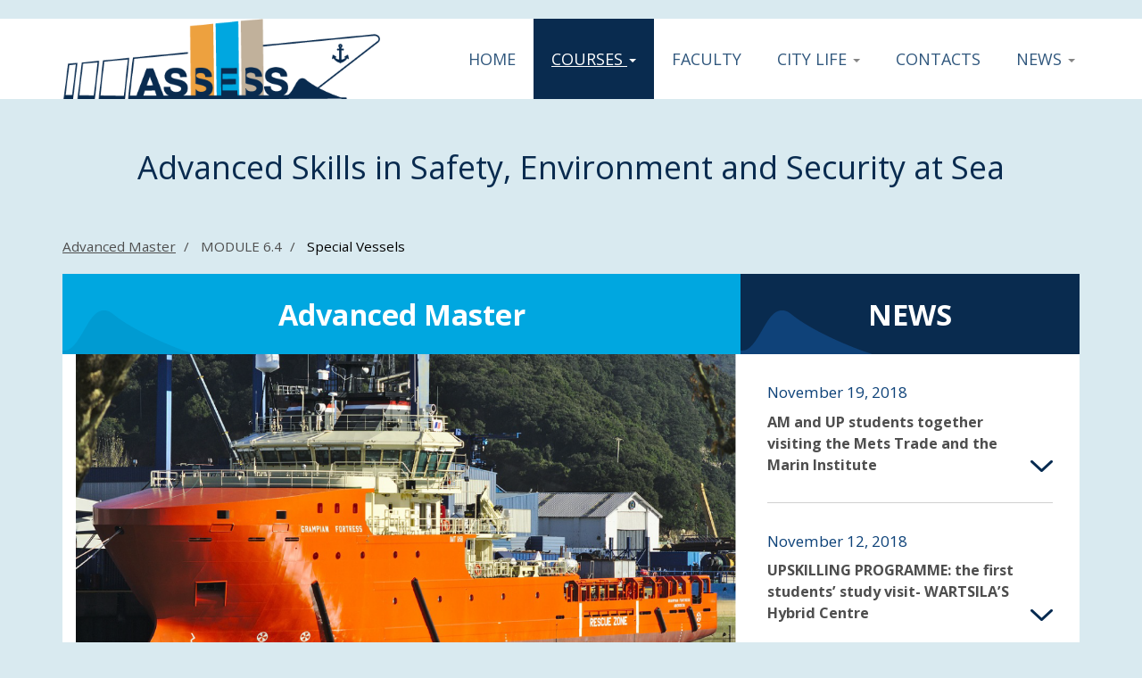

--- FILE ---
content_type: text/html; charset=UTF-8
request_url: http://assess.dia.units.it/lecture/special-vessels/
body_size: 9030
content:
<!DOCTYPE html>
<html lang="en">

<head>
	<meta charset="utf-8">
	<meta name="viewport" content="width=device-width, initial-scale=1, maximum-scale=1, user-scalable=no">
	<title>Special Vessels | Progetto Assess</title>
	<!-- styles -->
	<link rel="stylesheet" href="https://ajax.googleapis.com/ajax/libs/jqueryui/1.12.1/themes/smoothness/jquery-ui.css">
	<link href="http://assess.dia.units.it/wp-content/themes/assess2017/css/bootstrap.min.css" rel="stylesheet">
	<link href="http://assess.dia.units.it/wp-content/themes/assess2017/css/colorbox.css" rel="stylesheet">
	<link href="http://assess.dia.units.it/wp-content/themes/assess2017/style.css" rel="stylesheet">
	
	<!--[if lt IE 9]>
      <script src="https://oss.maxcdn.com/html5shiv/3.7.2/html5shiv.min.js"></script>
      <script src="https://oss.maxcdn.com/respond/1.4.2/respond.min.js"></script>
    <![endif]-->

	<!-- scripts -->
	<script src="https://ajax.googleapis.com/ajax/libs/jquery/2.2.4/jquery.min.js"></script>
	<script src="https://ajax.googleapis.com/ajax/libs/jqueryui/1.12.1/jquery-ui.min.js"></script>
	<script src="http://assess.dia.units.it/wp-content/themes/assess2017/js/bootstrap.min.js"></script>
	<script src="http://assess.dia.units.it/wp-content/themes/assess2017/js/jquery.colorbox-min.js"></script>
	<script src="http://assess.dia.units.it/wp-content/themes/assess2017/js/keypress.js"></script>
	<script src="http://assess.dia.units.it/wp-content/themes/assess2017/js/script.js"></script>
	
	<!-- fonts -->
	<link href="https://fonts.googleapis.com/css?family=Open+Sans:400,700" rel="stylesheet">
	<meta name='robots' content='max-image-preview:large' />
	<style>img:is([sizes="auto" i], [sizes^="auto," i]) { contain-intrinsic-size: 3000px 1500px }</style>
	<link rel='dns-prefetch' href='//maps.googleapis.com' />
		<!-- This site uses the Google Analytics by ExactMetrics plugin v8.10.2 - Using Analytics tracking - https://www.exactmetrics.com/ -->
		<!-- Note: ExactMetrics is not currently configured on this site. The site owner needs to authenticate with Google Analytics in the ExactMetrics settings panel. -->
					<!-- No tracking code set -->
				<!-- / Google Analytics by ExactMetrics -->
		<script type="text/javascript">
/* <![CDATA[ */
window._wpemojiSettings = {"baseUrl":"https:\/\/s.w.org\/images\/core\/emoji\/16.0.1\/72x72\/","ext":".png","svgUrl":"https:\/\/s.w.org\/images\/core\/emoji\/16.0.1\/svg\/","svgExt":".svg","source":{"concatemoji":"http:\/\/assess.dia.units.it\/wp-includes\/js\/wp-emoji-release.min.js?ver=6.8.3"}};
/*! This file is auto-generated */
!function(s,n){var o,i,e;function c(e){try{var t={supportTests:e,timestamp:(new Date).valueOf()};sessionStorage.setItem(o,JSON.stringify(t))}catch(e){}}function p(e,t,n){e.clearRect(0,0,e.canvas.width,e.canvas.height),e.fillText(t,0,0);var t=new Uint32Array(e.getImageData(0,0,e.canvas.width,e.canvas.height).data),a=(e.clearRect(0,0,e.canvas.width,e.canvas.height),e.fillText(n,0,0),new Uint32Array(e.getImageData(0,0,e.canvas.width,e.canvas.height).data));return t.every(function(e,t){return e===a[t]})}function u(e,t){e.clearRect(0,0,e.canvas.width,e.canvas.height),e.fillText(t,0,0);for(var n=e.getImageData(16,16,1,1),a=0;a<n.data.length;a++)if(0!==n.data[a])return!1;return!0}function f(e,t,n,a){switch(t){case"flag":return n(e,"\ud83c\udff3\ufe0f\u200d\u26a7\ufe0f","\ud83c\udff3\ufe0f\u200b\u26a7\ufe0f")?!1:!n(e,"\ud83c\udde8\ud83c\uddf6","\ud83c\udde8\u200b\ud83c\uddf6")&&!n(e,"\ud83c\udff4\udb40\udc67\udb40\udc62\udb40\udc65\udb40\udc6e\udb40\udc67\udb40\udc7f","\ud83c\udff4\u200b\udb40\udc67\u200b\udb40\udc62\u200b\udb40\udc65\u200b\udb40\udc6e\u200b\udb40\udc67\u200b\udb40\udc7f");case"emoji":return!a(e,"\ud83e\udedf")}return!1}function g(e,t,n,a){var r="undefined"!=typeof WorkerGlobalScope&&self instanceof WorkerGlobalScope?new OffscreenCanvas(300,150):s.createElement("canvas"),o=r.getContext("2d",{willReadFrequently:!0}),i=(o.textBaseline="top",o.font="600 32px Arial",{});return e.forEach(function(e){i[e]=t(o,e,n,a)}),i}function t(e){var t=s.createElement("script");t.src=e,t.defer=!0,s.head.appendChild(t)}"undefined"!=typeof Promise&&(o="wpEmojiSettingsSupports",i=["flag","emoji"],n.supports={everything:!0,everythingExceptFlag:!0},e=new Promise(function(e){s.addEventListener("DOMContentLoaded",e,{once:!0})}),new Promise(function(t){var n=function(){try{var e=JSON.parse(sessionStorage.getItem(o));if("object"==typeof e&&"number"==typeof e.timestamp&&(new Date).valueOf()<e.timestamp+604800&&"object"==typeof e.supportTests)return e.supportTests}catch(e){}return null}();if(!n){if("undefined"!=typeof Worker&&"undefined"!=typeof OffscreenCanvas&&"undefined"!=typeof URL&&URL.createObjectURL&&"undefined"!=typeof Blob)try{var e="postMessage("+g.toString()+"("+[JSON.stringify(i),f.toString(),p.toString(),u.toString()].join(",")+"));",a=new Blob([e],{type:"text/javascript"}),r=new Worker(URL.createObjectURL(a),{name:"wpTestEmojiSupports"});return void(r.onmessage=function(e){c(n=e.data),r.terminate(),t(n)})}catch(e){}c(n=g(i,f,p,u))}t(n)}).then(function(e){for(var t in e)n.supports[t]=e[t],n.supports.everything=n.supports.everything&&n.supports[t],"flag"!==t&&(n.supports.everythingExceptFlag=n.supports.everythingExceptFlag&&n.supports[t]);n.supports.everythingExceptFlag=n.supports.everythingExceptFlag&&!n.supports.flag,n.DOMReady=!1,n.readyCallback=function(){n.DOMReady=!0}}).then(function(){return e}).then(function(){var e;n.supports.everything||(n.readyCallback(),(e=n.source||{}).concatemoji?t(e.concatemoji):e.wpemoji&&e.twemoji&&(t(e.twemoji),t(e.wpemoji)))}))}((window,document),window._wpemojiSettings);
/* ]]> */
</script>
<style id='wp-emoji-styles-inline-css' type='text/css'>

	img.wp-smiley, img.emoji {
		display: inline !important;
		border: none !important;
		box-shadow: none !important;
		height: 1em !important;
		width: 1em !important;
		margin: 0 0.07em !important;
		vertical-align: -0.1em !important;
		background: none !important;
		padding: 0 !important;
	}
</style>
<link rel='stylesheet' id='wp-block-library-css' href='http://assess.dia.units.it/wp-includes/css/dist/block-library/style.min.css?ver=6.8.3' type='text/css' media='all' />
<style id='classic-theme-styles-inline-css' type='text/css'>
/*! This file is auto-generated */
.wp-block-button__link{color:#fff;background-color:#32373c;border-radius:9999px;box-shadow:none;text-decoration:none;padding:calc(.667em + 2px) calc(1.333em + 2px);font-size:1.125em}.wp-block-file__button{background:#32373c;color:#fff;text-decoration:none}
</style>
<style id='global-styles-inline-css' type='text/css'>
:root{--wp--preset--aspect-ratio--square: 1;--wp--preset--aspect-ratio--4-3: 4/3;--wp--preset--aspect-ratio--3-4: 3/4;--wp--preset--aspect-ratio--3-2: 3/2;--wp--preset--aspect-ratio--2-3: 2/3;--wp--preset--aspect-ratio--16-9: 16/9;--wp--preset--aspect-ratio--9-16: 9/16;--wp--preset--color--black: #000000;--wp--preset--color--cyan-bluish-gray: #abb8c3;--wp--preset--color--white: #ffffff;--wp--preset--color--pale-pink: #f78da7;--wp--preset--color--vivid-red: #cf2e2e;--wp--preset--color--luminous-vivid-orange: #ff6900;--wp--preset--color--luminous-vivid-amber: #fcb900;--wp--preset--color--light-green-cyan: #7bdcb5;--wp--preset--color--vivid-green-cyan: #00d084;--wp--preset--color--pale-cyan-blue: #8ed1fc;--wp--preset--color--vivid-cyan-blue: #0693e3;--wp--preset--color--vivid-purple: #9b51e0;--wp--preset--gradient--vivid-cyan-blue-to-vivid-purple: linear-gradient(135deg,rgba(6,147,227,1) 0%,rgb(155,81,224) 100%);--wp--preset--gradient--light-green-cyan-to-vivid-green-cyan: linear-gradient(135deg,rgb(122,220,180) 0%,rgb(0,208,130) 100%);--wp--preset--gradient--luminous-vivid-amber-to-luminous-vivid-orange: linear-gradient(135deg,rgba(252,185,0,1) 0%,rgba(255,105,0,1) 100%);--wp--preset--gradient--luminous-vivid-orange-to-vivid-red: linear-gradient(135deg,rgba(255,105,0,1) 0%,rgb(207,46,46) 100%);--wp--preset--gradient--very-light-gray-to-cyan-bluish-gray: linear-gradient(135deg,rgb(238,238,238) 0%,rgb(169,184,195) 100%);--wp--preset--gradient--cool-to-warm-spectrum: linear-gradient(135deg,rgb(74,234,220) 0%,rgb(151,120,209) 20%,rgb(207,42,186) 40%,rgb(238,44,130) 60%,rgb(251,105,98) 80%,rgb(254,248,76) 100%);--wp--preset--gradient--blush-light-purple: linear-gradient(135deg,rgb(255,206,236) 0%,rgb(152,150,240) 100%);--wp--preset--gradient--blush-bordeaux: linear-gradient(135deg,rgb(254,205,165) 0%,rgb(254,45,45) 50%,rgb(107,0,62) 100%);--wp--preset--gradient--luminous-dusk: linear-gradient(135deg,rgb(255,203,112) 0%,rgb(199,81,192) 50%,rgb(65,88,208) 100%);--wp--preset--gradient--pale-ocean: linear-gradient(135deg,rgb(255,245,203) 0%,rgb(182,227,212) 50%,rgb(51,167,181) 100%);--wp--preset--gradient--electric-grass: linear-gradient(135deg,rgb(202,248,128) 0%,rgb(113,206,126) 100%);--wp--preset--gradient--midnight: linear-gradient(135deg,rgb(2,3,129) 0%,rgb(40,116,252) 100%);--wp--preset--font-size--small: 13px;--wp--preset--font-size--medium: 20px;--wp--preset--font-size--large: 36px;--wp--preset--font-size--x-large: 42px;--wp--preset--spacing--20: 0.44rem;--wp--preset--spacing--30: 0.67rem;--wp--preset--spacing--40: 1rem;--wp--preset--spacing--50: 1.5rem;--wp--preset--spacing--60: 2.25rem;--wp--preset--spacing--70: 3.38rem;--wp--preset--spacing--80: 5.06rem;--wp--preset--shadow--natural: 6px 6px 9px rgba(0, 0, 0, 0.2);--wp--preset--shadow--deep: 12px 12px 50px rgba(0, 0, 0, 0.4);--wp--preset--shadow--sharp: 6px 6px 0px rgba(0, 0, 0, 0.2);--wp--preset--shadow--outlined: 6px 6px 0px -3px rgba(255, 255, 255, 1), 6px 6px rgba(0, 0, 0, 1);--wp--preset--shadow--crisp: 6px 6px 0px rgba(0, 0, 0, 1);}:where(.is-layout-flex){gap: 0.5em;}:where(.is-layout-grid){gap: 0.5em;}body .is-layout-flex{display: flex;}.is-layout-flex{flex-wrap: wrap;align-items: center;}.is-layout-flex > :is(*, div){margin: 0;}body .is-layout-grid{display: grid;}.is-layout-grid > :is(*, div){margin: 0;}:where(.wp-block-columns.is-layout-flex){gap: 2em;}:where(.wp-block-columns.is-layout-grid){gap: 2em;}:where(.wp-block-post-template.is-layout-flex){gap: 1.25em;}:where(.wp-block-post-template.is-layout-grid){gap: 1.25em;}.has-black-color{color: var(--wp--preset--color--black) !important;}.has-cyan-bluish-gray-color{color: var(--wp--preset--color--cyan-bluish-gray) !important;}.has-white-color{color: var(--wp--preset--color--white) !important;}.has-pale-pink-color{color: var(--wp--preset--color--pale-pink) !important;}.has-vivid-red-color{color: var(--wp--preset--color--vivid-red) !important;}.has-luminous-vivid-orange-color{color: var(--wp--preset--color--luminous-vivid-orange) !important;}.has-luminous-vivid-amber-color{color: var(--wp--preset--color--luminous-vivid-amber) !important;}.has-light-green-cyan-color{color: var(--wp--preset--color--light-green-cyan) !important;}.has-vivid-green-cyan-color{color: var(--wp--preset--color--vivid-green-cyan) !important;}.has-pale-cyan-blue-color{color: var(--wp--preset--color--pale-cyan-blue) !important;}.has-vivid-cyan-blue-color{color: var(--wp--preset--color--vivid-cyan-blue) !important;}.has-vivid-purple-color{color: var(--wp--preset--color--vivid-purple) !important;}.has-black-background-color{background-color: var(--wp--preset--color--black) !important;}.has-cyan-bluish-gray-background-color{background-color: var(--wp--preset--color--cyan-bluish-gray) !important;}.has-white-background-color{background-color: var(--wp--preset--color--white) !important;}.has-pale-pink-background-color{background-color: var(--wp--preset--color--pale-pink) !important;}.has-vivid-red-background-color{background-color: var(--wp--preset--color--vivid-red) !important;}.has-luminous-vivid-orange-background-color{background-color: var(--wp--preset--color--luminous-vivid-orange) !important;}.has-luminous-vivid-amber-background-color{background-color: var(--wp--preset--color--luminous-vivid-amber) !important;}.has-light-green-cyan-background-color{background-color: var(--wp--preset--color--light-green-cyan) !important;}.has-vivid-green-cyan-background-color{background-color: var(--wp--preset--color--vivid-green-cyan) !important;}.has-pale-cyan-blue-background-color{background-color: var(--wp--preset--color--pale-cyan-blue) !important;}.has-vivid-cyan-blue-background-color{background-color: var(--wp--preset--color--vivid-cyan-blue) !important;}.has-vivid-purple-background-color{background-color: var(--wp--preset--color--vivid-purple) !important;}.has-black-border-color{border-color: var(--wp--preset--color--black) !important;}.has-cyan-bluish-gray-border-color{border-color: var(--wp--preset--color--cyan-bluish-gray) !important;}.has-white-border-color{border-color: var(--wp--preset--color--white) !important;}.has-pale-pink-border-color{border-color: var(--wp--preset--color--pale-pink) !important;}.has-vivid-red-border-color{border-color: var(--wp--preset--color--vivid-red) !important;}.has-luminous-vivid-orange-border-color{border-color: var(--wp--preset--color--luminous-vivid-orange) !important;}.has-luminous-vivid-amber-border-color{border-color: var(--wp--preset--color--luminous-vivid-amber) !important;}.has-light-green-cyan-border-color{border-color: var(--wp--preset--color--light-green-cyan) !important;}.has-vivid-green-cyan-border-color{border-color: var(--wp--preset--color--vivid-green-cyan) !important;}.has-pale-cyan-blue-border-color{border-color: var(--wp--preset--color--pale-cyan-blue) !important;}.has-vivid-cyan-blue-border-color{border-color: var(--wp--preset--color--vivid-cyan-blue) !important;}.has-vivid-purple-border-color{border-color: var(--wp--preset--color--vivid-purple) !important;}.has-vivid-cyan-blue-to-vivid-purple-gradient-background{background: var(--wp--preset--gradient--vivid-cyan-blue-to-vivid-purple) !important;}.has-light-green-cyan-to-vivid-green-cyan-gradient-background{background: var(--wp--preset--gradient--light-green-cyan-to-vivid-green-cyan) !important;}.has-luminous-vivid-amber-to-luminous-vivid-orange-gradient-background{background: var(--wp--preset--gradient--luminous-vivid-amber-to-luminous-vivid-orange) !important;}.has-luminous-vivid-orange-to-vivid-red-gradient-background{background: var(--wp--preset--gradient--luminous-vivid-orange-to-vivid-red) !important;}.has-very-light-gray-to-cyan-bluish-gray-gradient-background{background: var(--wp--preset--gradient--very-light-gray-to-cyan-bluish-gray) !important;}.has-cool-to-warm-spectrum-gradient-background{background: var(--wp--preset--gradient--cool-to-warm-spectrum) !important;}.has-blush-light-purple-gradient-background{background: var(--wp--preset--gradient--blush-light-purple) !important;}.has-blush-bordeaux-gradient-background{background: var(--wp--preset--gradient--blush-bordeaux) !important;}.has-luminous-dusk-gradient-background{background: var(--wp--preset--gradient--luminous-dusk) !important;}.has-pale-ocean-gradient-background{background: var(--wp--preset--gradient--pale-ocean) !important;}.has-electric-grass-gradient-background{background: var(--wp--preset--gradient--electric-grass) !important;}.has-midnight-gradient-background{background: var(--wp--preset--gradient--midnight) !important;}.has-small-font-size{font-size: var(--wp--preset--font-size--small) !important;}.has-medium-font-size{font-size: var(--wp--preset--font-size--medium) !important;}.has-large-font-size{font-size: var(--wp--preset--font-size--large) !important;}.has-x-large-font-size{font-size: var(--wp--preset--font-size--x-large) !important;}
:where(.wp-block-post-template.is-layout-flex){gap: 1.25em;}:where(.wp-block-post-template.is-layout-grid){gap: 1.25em;}
:where(.wp-block-columns.is-layout-flex){gap: 2em;}:where(.wp-block-columns.is-layout-grid){gap: 2em;}
:root :where(.wp-block-pullquote){font-size: 1.5em;line-height: 1.6;}
</style>
<link rel="https://api.w.org/" href="http://assess.dia.units.it/wp-json/" /><link rel="EditURI" type="application/rsd+xml" title="RSD" href="http://assess.dia.units.it/xmlrpc.php?rsd" />
<meta name="generator" content="WordPress 6.8.3" />
<link rel="canonical" href="http://assess.dia.units.it/lecture/special-vessels/" />
<link rel='shortlink' href='http://assess.dia.units.it/?p=428' />
<link rel="alternate" title="oEmbed (JSON)" type="application/json+oembed" href="http://assess.dia.units.it/wp-json/oembed/1.0/embed?url=http%3A%2F%2Fassess.dia.units.it%2Flecture%2Fspecial-vessels%2F" />
<link rel="alternate" title="oEmbed (XML)" type="text/xml+oembed" href="http://assess.dia.units.it/wp-json/oembed/1.0/embed?url=http%3A%2F%2Fassess.dia.units.it%2Flecture%2Fspecial-vessels%2F&#038;format=xml" />
</head>

<body class="wp-singular lecture-template-default single single-lecture postid-428 single-format-standard wp-theme-assess2017 special-vessels">
	<div class="container" id="skip_link" >
		<div class="row">
			<div class="col-xs-12">
				<a href="#main" class="sr-only sr-only-focusable">Skip to main content</a>
			</div>
		</div>
	</div>

	<header role="banner">
		<div class="container">
			<div class="row">
				<nav aria-label="Main Navigation" role="navigation" class="navbar">
					<div class="navbar-header">
						<a class="navbar-brand" href="http://assess.dia.units.it/">
							<img src="http://assess.dia.units.it/wp-content/themes/assess2017/img/ASSESS_logo.png" alt="ASSESS Home" />
						</a>
						<button type="button" class="navbar-toggle collapsed" data-toggle="collapse" data-target="#navbar" aria-expanded="false" aria-controls="navbar">
							<span class="sr-only">Toggle navigation</span>
							<span class="icon-bar first-bar"></span>
							<span class="icon-bar second-bar"></span>
							<span class="icon-bar third-bar"></span>
						</button>
					</div>
					<div id="navbar" class="navbar-collapse collapse">	
						<ul class="nav navbar-nav navbar-right"><li class="text-uppercase "><a href="http://assess.dia.units.it/">Home</a></li>
				<li class="text-uppercase dropdown current_page_item">
					<a href="http://assess.dia.units.it/courses/" role="button" class="dropdown-toggle" id="coursesDropdown" data-toggle="dropdown" aria-haspopup="true" aria-expanded="false">
						<span class="sr-only">current page:</span>Courses
						<span class="caret"></span>
					</a>
					<ul class="dropdown-menu dropdown-menu-right" aria-labelledby="coursesDropdown"><li><a href="http://assess.dia.units.it/course/advanced-master/" >Advanced Master</a></li><li><a href="http://assess.dia.units.it/course/upskilling-programme/" >Upskilling Programme</a></li><li><a href="http://assess.dia.units.it/course/training-the-trainers/" >Training the Trainers</a></li></ul>
				</li><li class="text-uppercase "><a href="http://assess.dia.units.it/faculty/">Faculty</a></li>
				<li class="text-uppercase dropdown ">
					<a href="http://assess.dia.units.it/city-life/" role="button" class="dropdown-toggle" id="city-lifeDropdown" data-toggle="dropdown" aria-haspopup="true" aria-expanded="false">
						City Life
						<span class="caret"></span>
					</a>
					<ul class="dropdown-menu dropdown-menu-right" aria-labelledby="city-lifeDropdown"><li><a href="http://assess.dia.units.it/city-life/accommodation/" >Accommodation</a></li><li><a href="http://assess.dia.units.it/city-life/food-drink-nightlife/" >Food, drink &#038; nightlife</a></li><li><a href="http://assess.dia.units.it/city-life/trieste-surroundings/" >Trieste &#038; surroundings</a></li><li><a href="http://assess.dia.units.it/city-life/useful-numbers/" >Useful numbers</a></li></ul>
				</li><li class="text-uppercase "><a href="http://assess.dia.units.it/contacts/">Contacts</a></li>
				<li class="text-uppercase dropdown ">
					<a href="http://assess.dia.units.it/news/" role="button" class="dropdown-toggle" id="newsDropdown" data-toggle="dropdown" aria-haspopup="true" aria-expanded="false">
						News
						<span class="caret"></span>
					</a>
					<ul class="dropdown-menu dropdown-menu-right" aria-labelledby="newsDropdown"><li><a href="http://assess.dia.units.it/news/archive/" >Archive</a></li><li><a href="http://assess.dia.units.it/news/press/" >Press</a></li><li><a href="http://assess.dia.units.it/news/gallery/" >Gallery</a></li></ul>
				</li></ul>					 
					</div>
				</nav>
			</div>
		</div>
	</header>	<section aria-label="Heading">
		<div class="container">
			<div class="row">
				<div class="col-xs-12 text-center">
					<div class="title">Advanced Skills in Safety, Environment and Security at Sea</div>
				</div>
			</div>
		</div>
	</section>	

	<main id="main" role="main" tabindex="-1">
		<div class="container section_no_padding">
			<div class="row hidden-xs">
				<div class="col-xs-12">
					<ol class="breadcrumb" aria-label="Breadcrumbs" role="navigation">
						<li class="breadcrumb-item">
							<a href="http://assess.dia.units.it/course/advanced-master/">Advanced Master</a>
							<span class="sr-only">»</span>
						</li>
						<li class="breadcrumb-item">
							MODULE 6.4							<span class="sr-only">»</span>
						</li>
						<li class="breadcrumb-item active">
							<span class="sr-only">Current: </span>
							Special Vessels						</li>
					</ol>
				</div>
			</div>
			<div class="row bg_row">
				<div class="col-xs-12 col-md-8">
					<section aria-label="Lecture">
						<div class="box box-single-lecture">
							<div class="box-heading text-center bg_course_nd">
								<span>Advanced Master</span>
							</div>
							<div class="box-body">
								<div class="main_img">
									<img role="presentation" alt src="http://assess.dia.units.it/wp-content/uploads/2017/08/AM.png">								</div>
								<div class="description">
									<article>
										<div class="general_info">
											<div class="module-title">
												MODULE  6.4											</div>
											<div class="lecture-title">
												<h1>Special Vessels</h1>
											</div>
											<div class="teachers-list">
												<ul>
													<li>Teachers: </li>
																										<li>
														<a href="http://assess.dia.units.it/teacher/alberto-marino/">Alberto MARINO'</a>;
													</li>
																									</ul>
											</div>
											<p>Hours: 8</p>
											<p><span style="font-size: 18pt;"><strong>Contents</strong></span></p>
<p><em>Ships operating in icy waters</em></p>
<ul style="list-style-type: circle;">
<li>Ice class ships.</li>
<li>Guidelines for Ships Operating in Polar Waters.</li>
<li>Polar Code.</li>
</ul>
<p><em> </em></p>
<p><em>Fishing Vessels</em></p>
<ul style="list-style-type: circle;">
<li>Code of Safety for Fishermen and Fishing Vessels.</li>
<li>FAO/ILO/IMO Voluntary guidelines.</li>
</ul>
<p>&nbsp;</p>
<p><em>Special Purpose Ship </em></p>
<ul style="list-style-type: circle;">
<li>Code of Safety for Special Purpose Ships.</li>
</ul>
										</div>
										
																														<div class="outcomes">
											<h3>Aims and intended learning outcomes</h3>
											<ul style="list-style-type: circle;">
<li>Understanding the specific safety requirements for Ships operating in icy waters.</li>
<li>Understanding the specific safety requirements for Fishing Vessels.</li>
<li>Understanding the specific safety requirements for Special Purpose Ships.</li>
</ul>
										</div>
																														<div class="textbooks">
											<h3>Recommended textbooks</h3>
											<ul style="list-style-type: circle;">
<li>FINNISH-SWEDISH ICE CLASS RULES.</li>
<li>Guidelines for Ships Operating in Polar Waters, edition 2010.</li>
<li>Polar Code, edition 2016.</li>
<li>Code of Safety for Fishermen and Fishing Vessels, edition 2005.</li>
<li>FAO/ILO/IMO Voluntary Guidelines for the Design, Construction and Equipment of Small Fishing Vessels, edition 2005.</li>
<li>Code of Safety for Special Purpose Ships, edition 2008.</li>
</ul>
										</div>
																			</article>
								</div>
							</div>
							<div class="clearfix"></div>
						</div>
					</section>
				</div>
				<aside role="presentation">
					<div class="hidden-xs col-xs-12 col-md-4">
												<section aria-label="News">
							<div class="box box-news">
								<div class="box-heading text-center panel-bg">
									<span>NEWS</span>
								</div>
								<div class="box-body">
									<div class="panel-group" id="list_news" role="tablist">
																				<div class="panel panel-default panel-single-news">
											<a role="button" data-toggle="collapse" data-parent="#list_news" href="#panelNews1" id="news1" class="heading_a" aria-expanded="true" aria-controls="panelNews1">
												<div class="panel-heading" role="tab">
													<div class="panel-title">
														<span class="date">November 19, 2018</span>
														<div class="title_news">
															<h4>AM and UP students together visiting the Mets Trade and the Marin Institute</h4>
														</div>
														<div class="open_close_icons">
															<img src="http://assess.dia.units.it/wp-content/themes/assess2017/img/arrow_down_blue.png" role="presentation" alt="" class="icon_open_panel "/>
															<img src="http://assess.dia.units.it/wp-content/themes/assess2017/img/arrow_up_blue.png" role="presentation" alt="" class="icon_close_panel "/>
														</div>
													</div>
												</div>
											</a>
											<div id="panelNews1" class="panel-collapse collapse" role="tabpanel" aria-labelledby="news1">
												<div class="panel-body">
													
				<figure role="group" aria-labelledby="fig_attachment_904">
        			<img src="http://assess.dia.units.it/wp-content/uploads/2018/11/foto-Mets.jpg" alt="">
   					<figcaption id="fig_attachment_904" class="caption_img"></figcaption>
				</figure>													<div class="description">
														<p style="text-align: justify;">On 15th and 16th November, Netherlands hosted our Advanced Master &amp; Upskilling Programme students’ visiting the <strong>Mets Trade</strong> in Amsterdam and the <strong>Marin Institute</strong> in Wageningen.</p>
<p style="text-align: justify;">The Mets Trade, the world’s largest B2B leisure marine show, gave students important points of reflection on the continuous evolution of naval market thanks to its vastness of exhibitors regarding new technologies of materials and energies, security systems on board, equipment, engines, optimization systems etc.</p>
													</div>
													<div class="text-right read_more">
														<a href="http://assess.dia.units.it/2018/11/am-and-up-students-together-visiting-the-mets-trade-and-the-marin-institute/">
															<div class="decorative_link">
																<strong>Read more</strong><img src="http://assess.dia.units.it/wp-content/themes/assess2017/img/arrow_read_more_blue.png" alt="" role="presentation" />
															</div>
														</a>
													</div>
												</div>
											</div>
										</div>
																				<div class="panel panel-default panel-single-news">
											<a role="button" data-toggle="collapse" data-parent="#list_news" href="#panelNews2" id="news2" class="heading_a" aria-expanded="false" aria-controls="panelNews2">
												<div class="panel-heading" role="tab">
													<div class="panel-title">
														<span class="date">November 12, 2018</span>
														<div class="title_news">
															<h4>UPSKILLING PROGRAMME: the first students&#8217; study visit- WARTSILA&#8217;S Hybrid Centre</h4>
														</div>
														<div class="open_close_icons">
															<img src="http://assess.dia.units.it/wp-content/themes/assess2017/img/arrow_down_blue.png" role="presentation" alt="" class="icon_open_panel "/>
															<img src="http://assess.dia.units.it/wp-content/themes/assess2017/img/arrow_up_blue.png" role="presentation" alt="" class="icon_close_panel "/>
														</div>
													</div>
												</div>
											</a>
											<div id="panelNews2" class="panel-collapse collapse" role="tabpanel" aria-labelledby="news2">
												<div class="panel-body">
													
				<figure role="group" aria-labelledby="fig_attachment_901">
        			<img src="http://assess.dia.units.it/wp-content/uploads/2018/11/IMG_0533.jpg" alt="">
   					<figcaption id="fig_attachment_901" class="caption_img"></figcaption>
				</figure>													<div class="description">
														<p style="margin: 15pt 0cm; text-align: justify;">Friday the 9th of November, students attending the Upskilling Programme were welcomed to the new Hybrid Centre, the first of its kind in the world, assembled in Wartsila. The facility is the world’s first real-scale hybrid centre consisting of an engine, batteries, power drives, a propeller load simulator utilising an electric motor, a power take off/in motor generator, together with the overall energy management system.The centre, capable of simulating operational data, will certainly be exploited to train crews,</p>
													</div>
													<div class="text-right read_more">
														<a href="http://assess.dia.units.it/2018/11/upskilling-programme-the-first-students-study-visit-wartsilas-hybrid-centre/">
															<div class="decorative_link">
																<strong>Read more</strong><img src="http://assess.dia.units.it/wp-content/themes/assess2017/img/arrow_read_more_blue.png" alt="" role="presentation" />
															</div>
														</a>
													</div>
												</div>
											</div>
										</div>
																				<div class="panel panel-default panel-single-news">
											<a role="button" data-toggle="collapse" data-parent="#list_news" href="#panelNews3" id="news3" class="heading_a" aria-expanded="false" aria-controls="panelNews3">
												<div class="panel-heading" role="tab">
													<div class="panel-title">
														<span class="date">October 24, 2018</span>
														<div class="title_news">
															<h4>ADVANCED MASTER&#8217;S 2ND STUDY VISIT: going to Germany!</h4>
														</div>
														<div class="open_close_icons">
															<img src="http://assess.dia.units.it/wp-content/themes/assess2017/img/arrow_down_blue.png" role="presentation" alt="" class="icon_open_panel "/>
															<img src="http://assess.dia.units.it/wp-content/themes/assess2017/img/arrow_up_blue.png" role="presentation" alt="" class="icon_close_panel "/>
														</div>
													</div>
												</div>
											</a>
											<div id="panelNews3" class="panel-collapse collapse" role="tabpanel" aria-labelledby="news3">
												<div class="panel-body">
													
				<figure role="group" aria-labelledby="fig_attachment_886">
        			<img src="http://assess.dia.units.it/wp-content/uploads/2018/10/IMG_6771.jpg" alt="">
   					<figcaption id="fig_attachment_886" class="caption_img"></figcaption>
				</figure>													<div class="description">
														<p style="text-align: justify;">On 19th October 2018, mareFVG had the pleasure of accompanying the Master&#8217;s attendants to visit Hatecke company in Drochtersen (Germany).</p>
<p style="text-align: justify;">Mr. Hannes Hatecke welcomed AM students very well. First of all he gave them a general overview of the company&#8217;s history and portfolio. Then he guided them through a complete company workshops tour: they could assist at fiberglass workshop, XXL-lifeboat assembly workshop, tender boat assembly workshop as well as to enjoy a practical introduction to boats and release systems.</p>
													</div>
													<div class="text-right read_more">
														<a href="http://assess.dia.units.it/2018/10/advanced-masters-2nd-study-visit-going-to-germany/">
															<div class="decorative_link">
																<strong>Read more</strong><img src="http://assess.dia.units.it/wp-content/themes/assess2017/img/arrow_read_more_blue.png" alt="" role="presentation" />
															</div>
														</a>
													</div>
												</div>
											</div>
										</div>
																			</div>
								</div>
							</div>
						</section>					</div>
				</aside>
			</div>
		</div>
	</main>
		
	<section arial-label="Back to top">
		<div class="container">
			<div class="row">
				<div class="col-xs-12 text-right">
					<a href="#" class="btn btn-primary btn-lg back-to-top" role="button" title="Click to return on the top page" data-toggle="tooltip" data-placement="left">
						<div class="decorative_link">
							Scroll to top<img src="http://assess.dia.units.it/wp-content/themes/assess2017/img/arrow_up_white.png" role="presentation" alt="scroll_to_top" />
						</div>
					</a>
				</div>
			</div>
		</div>
	</section>
	<footer role="contentinfo">
		<div class="container">
			<div class="row">
				<section aria-label="Partners" class="section_partners">
					<div class="col-xs-12">
						<h3>PARTNERS:</h3>
						<div class="logos">
							<a href="http://www.marefvg.it/en/home.htm" target="_blank" class="small_logo">
								<img src="http://assess.dia.units.it/wp-content/themes/assess2017/img/partners_logos/maretc_fvg.png" alt="Mare FVG Technology Cluster Logo" />
							</a>
							<a href="https://dia.units.it/en" target="_blank">
								<img src="http://assess.dia.units.it/wp-content/themes/assess2017/img/partners_logos/trieste_university.png" alt="University Of Trieste Logo" />
							</a>
							<a href="http://www.lr.org/en/" target="_blank">
								<img src="http://assess.dia.units.it/wp-content/themes/assess2017/img/partners_logos/Lloyd's_register.png" alt="Lloyd Register Logo" />
							</a>
							<a href="http://www.ogs.trieste.it/en" target="_blank">
								<img src="http://assess.dia.units.it/wp-content/themes/assess2017/img/partners_logos/ogs.jpg" alt="OGS Logo" />
							</a>
							<a href="http://www.insean.cnr.it/" target="_blank" class="small_logo">
								<img src="http://assess.dia.units.it/wp-content/themes/assess2017/img/partners_logos/insean.jpg" alt="Insean Logo" />
							</a>
							<div class="row">
								<div class="col-xs-12">
									<p>In collaboration with:</p>
									<a href="https://www.fincantieri.com/en/" target="_blank" class="fincantieri_logo">
										<img src="http://assess.dia.units.it/wp-content/themes/assess2017/img/partners_logos/fincantieri.png" alt="Fincantieri Logo" />
									</a>
									<a href="https://www.wartsila.com/" target="_blank" class="wartsila_logo">
										<img src="http://assess.dia.units.it/wp-content/themes/assess2017/img/partners_logos/wartsila.jpg" alt="Wartsila Logo" />
									</a>
								</div>
								<div class="col-xs-12">
									<p>Co-funded by the European Maritime and Fisheries Fund</p>
									<img src="http://assess.dia.units.it/wp-content/themes/assess2017/img/partners_logos/ue_flag.jpg" role="presentation" alt="European Maritime and Fisheries Fund Logo" />
								</div>
							</div>
							<div class="clearfix"></div>
						</div>
					</div>
				</section>
				<section aria-label="Socials" class="social_section">
					<div class="col-xs-12">
						<h4>FOLLOW US ON:</h4>
						<div class="col-xs-12 col-sm-6">
							<a href="https://www.facebook.com/diaunits/" target="_blank">
								<img src="http://assess.dia.units.it/wp-content/themes/assess2017/img/social/fb_icon.jpg" alt="Project's Facebook Account" class="media-icon" /><div class="media-info">
									Facebook:
									<div class="name_page_social">@diaunits</div>
								</div>
							</a>
						</div>
						<div class="col-xs-12 col-sm-6">
							<a href="https://www.linkedin.com/company-beta/11202722/" target="_blank">
								<img src="http://assess.dia.units.it/wp-content/themes/assess2017/img/social/linkedin_icon.jpg" alt="Project's Linkedin Account" class="media-icon" /><div class="media-info">
									Linkedin:
									<div class="name_page_social">
										Maritime Technology Cluster FVG
									</div>
								</div>
							</a>
						</div>
					</div>
				</section>
			</div>
		</div>
	</footer>
	<div class="copyright">
		<div class="container">
			<div class="row">
				<div class="col-xs-12 col-sm-6 col-sm-push-6">
					MareFVG All Rights Reserved.
				</div>
				<div class="col-xs-12 col-sm-6 col-sm-pull-6">
					<strong>MARITIME TECHNOLOGY CLUSTER FVG s.c.a.r.l.</strong><br>
					Via Callisto Cosulich, 20 34074 Monfalcone (Italy)<br> tel. +39 0481 723440 - fax. +39 0481 721137<br>
					Codice Fiscale e Partita Iva: 01138620313<br>
					PEC: <a href="mailto:marefvg@legalmail.it">marefvg@legalmail.it</a><br>
				</div>
			</div>
		</div>
	</div>
	<script type="speculationrules">
{"prefetch":[{"source":"document","where":{"and":[{"href_matches":"\/*"},{"not":{"href_matches":["\/wp-*.php","\/wp-admin\/*","\/wp-content\/uploads\/*","\/wp-content\/*","\/wp-content\/plugins\/*","\/wp-content\/themes\/assess2017\/*","\/*\\?(.+)"]}},{"not":{"selector_matches":"a[rel~=\"nofollow\"]"}},{"not":{"selector_matches":".no-prefetch, .no-prefetch a"}}]},"eagerness":"conservative"}]}
</script>
<script type="text/javascript" src="https://maps.googleapis.com/maps/api/js?key=AIzaSyDkS6bJKkWk9epmRsFstGeMXsY0IPHVJ_U" id="googlemaps-js"></script>
</body>
</html>

--- FILE ---
content_type: text/css
request_url: http://assess.dia.units.it/wp-content/themes/assess2017/style.css
body_size: 5603
content:
/* Generated by less 2.5.1 */
/*
Theme Name: ASSESS
Theme URI:
Description: Custom Theme for ASSESS
Author: B42 srls 
Author URI: http://www.b42.it
Version: 0.1
*/
/* COLORS */
/* bg */
/* bg panel header */
/* footer */
/* fonts color */
/* nav && accordion course */
/* FONT */
/* VARIABLES */
.focus {
  outline: 1px solid rgba(0, 78, 161, 0.2);
  outline-offset: 2px;
}
/* GENERAL */
html,
body {
  background-color: #d9eaf0;
  color: #4e4e4e;
  font-family: 'Open Sans', sans-serif;
  font-weight: 400;
  font-size: 18px;
  line-height: 1.5;
}
h1,
h2,
h3,
h4,
h5,
h6 {
  margin: 0;
  line-height: 1.5;
  font-weight: 700;
}
h1 {
  font-size: 2em;
}
h2 {
  font-size: 1.8em;
}
h3 {
  font-size: 1.6em;
}
h4 {
  font-size: 1.3em;
}
h5 {
  font-size: 1.1em;
}
strong {
  font-weight: 700;
}
p {
  margin: 0;
  padding-bottom: 2.25em;
}
blockquote p {
  margin-bottom: 0;
}
img {
  max-width: 100%;
}
a {
  text-decoration: underline;
}
/* Tooltip */
.tooltip > .tooltip-inner {
  padding: 10px;
  background-color: #636363;
}
.tooltip-arrow {
  border-top-color: #636363 !important;
}
a:hover {
  text-decoration: underline !important;
  outline: 1px solid rgba(0, 78, 161, 0.2);
  outline-offset: 2px;
}
a:focus,
a[role="button"]:focus,
button:focus,
button[type="button"]:focus {
  text-decoration: underline !important;
  outline: 1px solid rgba(0, 78, 161, 0.2);
  outline-offset: 2px;
}
button::-moz-focus-inner {
  outline: 1px solid rgba(0, 78, 161, 0.2);
  outline-offset: 2px;
}
/* LISTS */
.description ul,
.description ol {
  padding: 0;
  margin-bottom: 2.25em;
}
.description li {
  margin-bottom: 10px;
  margin-left: 30px;
  list-style-position: inherit;
}
.description li h1,
.description li h2,
.description li h3,
.description li h4,
.description li h5,
.description li h6 {
  font-size: 1.1em;
  font-weight: 400;
}
.description li a {
  display: block;
}
.description li ul {
  margin: 10px 0 0 0;
}
.description a {
  color: #636363;
}
/* BUTTONS */
button {
  background-color: #ffffff;
  color: #4e4e4e;
  font-family: 'Open Sans', sans-serif;
  font-weight: 400;
  font-size: 18px;
  line-height: 1.5;
}
/* BOXES */
.box {
  background-color: #ffffff;
  color: #636363;
}
.box .box-heading {
  padding: 21px 15px;
  color: #ffffff;
  font-weight: 700;
}
.box .box-heading h1,
.box .box-heading h2,
.box .box-heading h3,
.box .box-heading span {
  margin: 0;
  font-size: 1.8em;
}
.box .box-body {
  padding: 30px;
}
.box .container_more {
  position: absolute;
  right: 30px;
  bottom: 30px;
}
/* background boxes's header */
.bg_generic {
  background: url(img/decoration_default.png) no-repeat left bottom #b7b7b7;
}
.bg_course_st {
  background: url(img/decoration_orange.png) no-repeat left bottom #eda13f;
}
.bg_course_nd {
  background: url(img/decoration_light_blue.png) no-repeat left bottom #00a7e0;
}
.bg_course_rd {
  background: url(img/decoration_brown.png) no-repeat left bottom #c1b19b;
}
.box-news .box-heading,
.box-single-news .box-heading {
  background: url(img/decoration_dark_blue.png) no-repeat left bottom #092b4f;
}
.box-video .box-heading {
  background: url(img/decoration_green.png) no-repeat left bottom #4cbda9;
}
.box-teacher .box-heading {
  background: url(img/decoration_red.png) no-repeat left bottom #ab410d;
}
/* READ MORE */
.container_more img {
  height: 12px;
  vertical-align: baseline;
  margin: 0 5px;
}
.container_more a {
  display: inline-block;
  color: #827057;
}
/* PANELS */
.panel-group {
  margin: 0;
}
.panel-group .panel + .panel {
  margin: 0;
}
.panel-group .panel > a {
  display: block;
  text-decoration: none;
}
.panel-group .panel {
  padding: 30px 0;
  border-radius: 0;
}
.panel-group .panel:first-of-type {
  padding-top: 0;
}
.panel-group .panel-body {
  margin-top: 30px;
}
.panel {
  margin: 0;
  border: 0;
  border-radius: 0;
  background-color: #ffffff;
  -webkit-box-shadow: none;
  box-shadow: none;
  color: #636363;
}
.panel .panel-heading {
  padding: 0;
  border-radius: 0;
}
.panel .panel-title {
  font-size: 1em;
}
.panel .panel-body {
  padding: 0;
}
.panel .open_close_icons {
  text-align: right;
  margin-top: -25px;
}
.panel .icon_close_panel {
  display: none;
}
/* NEWS LIST (PANELS && LI) */
.panel-single-news {
  color: #4e4e4e;
  font-size: 0.95em;
}
.panel-single-news .title_news {
  padding-right: 30px;
  font-weight: 700;
}
.panel-single-news h4,
.panel-single-news p {
  font-size: 0.95em;
}
.panel-single-news,
.box-list-news li {
  border-bottom: 1px solid #d0d0d0;
}
.date {
  display: block;
  margin-bottom: 0.5em;
  color: #0D4279;
  font-weight: 400;
}
.title_news {
  color: #4e4e4e;
}
.caption_img {
  margin: 10px 0 30px;
  font-size: 0.8em;
}
.read_more {
  color: #0D4279;
}
.read_more a {
  display: inline-block;
  color: #0D4279;
}
.read_more img {
  margin-left: 5px;
}
/* LIST ALL ELEMENTS */
.box-list-elements ul {
  margin-bottom: 15px;
}
.box-list-elements ul li {
  margin: 0;
  text-indent: 0;
  list-style: none;
}
.box-list-elements ul li a {
  width: 100%;
  display: block;
  padding: 0;
  overflow: hidden;
  color: #4e4e4e;
  text-decoration: none;
}
.box-list-elements ul li.left a {
  padding-right: 15px;
}
.box-list-elements ul li.right a {
  padding-left: 15px;
}
.box-list-elements ul.even {
  margin-left: -30px;
  margin-right: -30px;
  padding: 15px 30px;
  background-color: #f7f7f7;
}
.breadcrumb {
  padding: 0;
  background-color: transparent;
  border-radius: 0;
  font-size: 0.85em;
}
.breadcrumb > li + li:before,
.breadcrumb a {
  color: #4e4e4e;
}
.breadcrumb .active {
  color: #000000;
}
/* SKIP TO MAIN */
#skip_link {
  position: relative;
}
#skip_link a {
  padding: 10px;
  background: url(img/decoration_dark_blue.png) no-repeat left bottom #092b4f;
  color: #ffffff;
  line-height: 2em;
}
main:focus {
  outline: none;
}
main::-moz-focus-inner {
  outline: none;
}
/* ASSESS title */
.title {
  font-size: 2em;
  margin: 50px 0;
  color: #092b4f;
}
/* HEADER */
header {
  height: 90px;
  margin-top: 20px;
  background-color: #ffffff;
  color: #30577d;
}
header a {
  text-decoration: none;
}
header .navbar {
  height: 90px;
  min-height: auto;
  margin-bottom: 0;
  border: 0;
  z-index: 100;
}
header .navbar-header {
  height: 100%;
}
header .navbar-brand {
  height: inherit;
  padding: 0 0 0 15px;
}
header .navbar-brand img {
  height: 100%;
}
header .navbar-brand:hover {
  outline: none;
}
header span {
  color: #848484;
}
header .navbar-nav > li > a,
header .nav > li > a:focus {
  height: 90px;
  padding: 0 20px;
  background-color: #ffffff;
  color: #30577d;
  line-height: 90px;
}
header .nav > li > a:hover,
header .nav > li > a:focus,
header .nav > li.open,
header .nav .open > a,
header .nav .open > a:hover,
header .nav .open > a:focus,
header .nav > li.current_page_item > a {
  background-color: #092b4f;
  color: #ffffff;
  outline: none;
}
header .nav > li > a:hover span,
header .nav > li > a:focus span,
header .nav > li.open span,
header .nav .open > a span,
header .nav .open > a:hover span,
header .nav .open > a:focus span,
header .nav > li.current_page_item > a span {
  color: #ffffff;
}
header .navbar-toggle .icon-bar {
  background-color: #092b4f;
}
header .dropdown-menu {
  padding: 0;
  margin: 0;
}
header .dropdown-menu > li > a {
  padding: 10px;
  background-color: #ffffff;
  color: #092b4f;
}
header .dropdown-menu > li > a.current_page_subitem,
header .dropdown-menu > li > a:focus,
header .dropdown-menu > li > a:hover {
  background-color: #092b4f;
  color: #ffffff;
  outline: none;
}
header .nav > li.current_page_item > a,
header .dropdown-menu > li > a.current_page_subitem {
  text-decoration: underline;
}
/* FOOTER */
.back-to-top {
  background-color: #464646;
  margin-top: 30px;
  border-radius: 0;
  border: 1px solid #464646;
  text-decoration: none;
}
.back-to-top img {
  margin-left: 10px;
}
.back-to-top:hover,
.back-to-top:active:focus,
.back-to-top:focus {
  background-color: #464646;
}
footer {
  background-color: #464646;
  margin-top: 30px;
  padding-bottom: 15px;
  color: #ffffff;
}
footer h3,
footer h4 {
  margin: 30px 0 20px;
  font-size: 1.1em;
}
footer .logos {
  padding: 30px 15px;
  background-color: #ffffff;
  color: #464646;
}
footer .logos a {
  height: 50px;
  display: inline-block;
  margin: 0 27px 30px 0;
}
footer .logos a img {
  height: inherit;
  display: block;
}
footer .logos a.small_logo {
  height: 35px;
  vertical-align: top;
}
footer .logos a.fincantieri_logo {
  height: 20px;
}
footer .logos a.wartsila_logo {
  height: 80px;
}
footer .logos p {
  padding: 10px 0 5px;
}
footer .social_section .col-sm-6 {
  padding: 0;
}
footer .social_section a {
  display: inline-block;
  margin-bottom: 15px;
  color: #ffffff;
  text-decoration: none;
}
footer .social_section a:hover,
footer .social_section a:focus {
  outline-color: rgba(255, 255, 255, 0.2);
}
footer .social_section .media-icon {
  width: 54px;
}
footer .social_section .media-info {
  display: inline-block;
  margin-left: 15px;
  vertical-align: middle;
}
footer .social_section .name_page_social {
  text-decoration: underline;
}
/* second footer */
.copyright {
  padding-bottom: 30px;
  background-color: #2e2e2e;
  color: #ffffff;
  font-size: 0.8em;
}
.copyright .col-xs-12 {
  margin-top: 30px;
}
.copyright a {
  color: #ffffff;
}
.copyright a:focus {
  outline-color: rgba(255, 255, 255, 0.2);
}
/* HOMEPAGE */
.home main {
  margin-top: 4px;
}
/* slider */
#homepageCarousel {
  height: 475px;
}
#homepageCarousel .carousel-inner {
  height: inherit;
}
#homepageCarousel .item {
  height: inherit;
  background-position: center center;
  background-repeat: no-repeat;
  -webkit-background-size: cover;
  -moz-background-size: cover;
  -o-background-size: cover;
  background-size: cover;
}
#homepageCarousel article {
  margin: 60px -15px 0;
  padding: 30px;
  background-color: rgba(255, 255, 255, 0.8);
}
#homepageCarousel article h2 {
  margin: 0 0 15px;
  color: #30577d;
  font-size: 1.3em;
}
#homepageCarousel .carousel-control-prev,
#homepageCarousel .carousel-control-next {
  height: 30px;
  width: 30px;
  display: inline-block;
}
#homepageCarousel .controls {
  height: 30px;
  position: absolute;
  left: 50%;
  bottom: 20px;
  margin-left: -80px;
  z-index: 15;
}
#homepageCarousel .controls .slider_stop,
#homepageCarousel .controls .slider_start {
  height: 30px;
  width: 30px;
  margin: 0 30px;
  padding: 0;
  border: 0;
  background-color: transparent;
}
#homepageCarousel .controls .slider_start {
  display: none;
}
#homepageCarousel .controls a:focus,
#homepageCarousel .controls button:focus {
  outline-color: #ffffff;
}
#homepageCarousel .carousel-indicators {
  height: 20px;
  width: auto;
  right: 20px;
  left: auto;
  margin: 0;
  display: inline-block;
}
#homepageCarousel .carousel-indicators li,
#homepageCarousel .carousel-indicators button {
  height: 20px;
  width: 20px;
  border-radius: 50%;
}
#homepageCarousel .carousel-indicators button {
  background-color: rgba(255, 255, 255, 0.5);
  padding: 0;
  border: 0;
  vertical-align: top;
}
#homepageCarousel .carousel-indicators button:focus {
  outline-color: #d9eaf0;
}
#homepageCarousel .carousel-indicators li {
  text-indent: 0;
  margin-left: 10px;
  background-color: transparent;
  border-color: #ffffff;
}
#homepageCarousel .carousel-indicators li.active {
  background-color: transparent;
}
#homepageCarousel .carousel-indicators li.active button {
  background-color: #ffffff;
}
/* courses section */
.section_courses {
  margin-bottom: 30px;
  background: url(img/bg_white.jpg) 0 0 repeat-x;
}
.section_courses a {
  text-decoration: none;
}
.section_courses a span {
  display: inline-block;
  text-decoration: underline;
}
.section_courses .container_more img {
  margin-top: 23px;
  vertical-align: top;
}
.box-course-nd .box-body {
  border-left: 1px solid #464646;
  border-right: 1px solid #464646;
}
/* news && video boxes */
.home .box-news .box-body,
.box-video .box-body {
  padding-top: 50px;
}
.box-video {
  border-left: 1px solid #464646;
}
.box-video .title-video {
  margin: 15px 0;
  font-size: 1.1em;
}
.box-video iframe {
  min-height: 286px;
  width: 100%;
  border: 0;
}
/**/
.main_img,
.nav_course {
  margin: -30px -30px 30px;
}
/* TABS */
.nav_course {
  width: calc(100% + 60px);
  border: 0;
}
.nav_course li {
  width: 25%;
  padding: 0;
  margin: 0;
  text-align: center;
}
.nav_course li:hover {
  z-index: 100;
}
.nav_course li > a,
.nav_course li > a:hover,
.nav_course li > a:focus {
  display: block;
  margin: 0;
  border-radius: 0;
  background-color: #ced3db;
  border-color: #ffffff;
  border-top: 0 !important;
  color: #092b4f;
  text-indent: 0;
  text-decoration: none;
}
.nav_course li > a:hover {
  background-color: #ffffff;
}
.nav_course li.active > a,
.nav_course li.active > a:focus,
.nav_course li.active > a:hover {
  background-color: #ffffff;
  border-color: #ffffff;
}
.tab_focus {
  outline: 1px solid rgba(217, 234, 240, 0.2);
  outline-offset: 2px;
}
.title-xs {
  padding: 10px 15px;
  margin-bottom: 25px;
  border: 2px solid #ced3db;
  color: #092b4f;
  font-size: 1.1em;
}
/**/
/* COURSE PAGE */
.single-course hr {
  height: 1px;
  margin: 30px 0;
  background-color: #ced3db;
}
.other_courses .col-xs-12 {
  margin-top: 30px;
}
.other_courses .col-xs-12 a {
  padding: 21px 15px;
  display: block;
  color: #ffffff;
  font-weight: 700;
  text-decoration: underline;
}
.register_button a {
  padding: 20px 50px;
  border: solid #134478;
  border-width: 2px 1px;
  background: url(img/decoration_register_now.png) no-repeat left bottom #ffffff;
  display: block;
  color: #092b4f;
  font-size: 2.6em;
  font-weight: 700;
  text-decoration: none;
}
.register_button a img {
  margin-left: 15px;
}
/* modules panel */
.panel.panel-single-module,
.panel.panel-lectures-course {
  padding-bottom: 0;
}
.panel.panel-single-module .panel-heading,
.panel.panel-lectures-course .panel-heading {
  padding: 20px 30px;
}
.panel.panel-single-module .panel-body,
.panel.panel-lectures-course .panel-body {
  padding-top: 0;
  padding-bottom: 0;
}
.panel.panel-single-module .panel-body a,
.panel.panel-lectures-course .panel-body a {
  color: #636363;
}
.panel.panel-lectures-course a {
  color: #ffffff;
}
.panel.panel-lectures-course a .open_close_icons {
  margin-top: -35px;
}
.panel.panel-single-module a {
  color: #092b4f;
}
.panel.panel-single-module .panel-heading {
  background-color: #ced3db;
}
.panel.panel-single-module h2 {
  font-size: 1.2em;
  padding-right: 35px;
}
.panel-single-module .panel-body {
  padding: 0;
}
.panel-single-module h3 {
  font-size: 1.1em;
}
/* LECTURE PAGE */
.box-single-lecture .module-title h2 {
  font-size: 1.1em;
  font-weight: 400;
}
.box-single-lecture h1 {
  padding: 1em 0;
}
.box-single-lecture h3 {
  margin-bottom: 10px;
  font-size: 1.3em;
}
.box-single-lecture .teachers-list ul {
  list-style: none;
}
.box-single-lecture .teachers-list ul li {
  display: inline-block;
  margin: 0;
  padding: 0;
  text-indent: 0;
}
.box-single-lecture .teachers-list ul a {
  display: inline-block;
  padding: 0;
  margin-left: 15px;
  color: #636363;
}
/* LIST TEACHER PAGE */
.box-list-teachers .box-heading {
  background-color: #853402;
  padding-left: 30px;
}
.read_details {
  margin-top: 30px;
  color: #827057;
  font-size: 0.9em;
  text-decoration: underline;
}
.read_details img {
  height: 12px;
  vertical-align: baseline;
}
/* SINGLE TEACHER PAGE */
.section_teacher {
  margin-bottom: 30px;
  /*.profile_pic {
		margin: -50px 0 0 -30px;
		.caption_img {padding: 0 15px;}
	}*/
  /*.table-info {
		padding-left: 30px;
	    margin-right: -30px;
	}*/
  /*.table-info li {margin-left: 0;}*/
}
.section_teacher .box-body {
  padding-top: 50px;
}
.section_teacher .profile_pic figure {
  padding-right: 15px;
}
.section_teacher .caption_img {
  padding: 0 15px;
}
.section_teacher .table-info {
  padding-left: 15px;
}
.section_teacher h2 {
  color: #ab410d;
  margin: 35px 0;
  line-height: 0.8;
}
.section_teacher .label_info {
  font-weight: 700;
}
.section_teacher .label_info h2 {
  margin-top: 0px;
  color: #636363;
}
.section_teacher .contact_link,
.section_teacher .social_link {
  margin-bottom: 15px;
}
.section_teacher .contact_link a,
.section_teacher .social_link a {
  display: block;
  margin-right: 20px;
  color: #636363;
}
.section_teacher .contact_link img,
.section_teacher .social_link img {
  margin-right: 10px;
  float: left;
}
.box-lectures-teacher .box-heading {
  background-color: #aaaaaa;
  padding-left: 30px;
}
.box-lectures-teacher .panel-title {
  color: #ffffff;
}
/* SIGHTS PAGE */
.map_container {
  height: 500px;
  width: 100%;
  margin-bottom: 30px;
}
.map_container #map {
  height: inherit;
  width: inherit;
}
.single_sight h2 {
  font-size: 1.5em;
}
.single_sight .address_sight {
  margin: 5px 0 15px;
}
/* NEWS LIST PAGE */
.box-all-news .box-heading {
  background-color: #0D4279;
  padding-left: 30px;
}
.box-all-news ul h2 {
  font-size: 1.3em;
  margin-bottom: 15px;
}
.box-all-news ul .read_more {
  text-decoration: underline;
}
/* NEWS PAGE */
.box-single-news .caption_img {
  padding: 0 30px;
}
.box-single-news .date h2 {
  font-size: 1.1em;
  font-weight: 400;
}
.box-single-news h1 {
  padding-bottom: 1em;
}
.box-list-news .box-heading {
  background-color: #0D4279;
}
.box-list-news ul {
  padding: 0;
  margin: 0;
  list-style: none;
}
.box-list-news ul li {
  padding: 30px 0;
}
.box-list-news ul li:first-child {
  padding-top: 0;
}
.box-list-news ul a {
  display: block;
  text-decoration: none;
}
.box-list-news ul h2 {
  font-size: 1em;
  font-size: 0.95em;
}
.box-list-news ul .read_more {
  margin-top: 30px;
  text-decoration: underline;
}
/* GALLERY PAGE */
.section_gallery .description .row {
  margin: 0 -15px;
}
.section_gallery .description .col-xs-12 {
  padding: 0 15px;
}
.section_gallery h2 {
  margin-bottom: 15px;
  font-size: 1.5em;
}
.section_gallery p {
  padding-bottom: 1.5em;
}
.section_gallery .single_fig,
.section_gallery .event_gallery {
  margin-bottom: 30px;
}
.section_gallery .event_gallery:last-child {
  margin-bottom: 0;
}
/* COLORBOX */
#cboxLoadingGraphic {
  background-image: url(img/colorbox/loading.gif);
}
#cboxPrevious,
#cboxNext,
#cboxClose {
  background-image: url(img/colorbox/controls.png);
}
/* 404 PAGE */
.box-404 .box-heading {
  background: url(img/decoration_default.png) no-repeat left bottom #ffffff;
  color: #4e4e4e;
}
@media screen and (min-width: 768px) {
  #homepageCarousel .container_controls {
    height: 80px;
    width: 100%;
    background: -moz-linear-gradient(top, rgba(255, 255, 255, 0) 0%, rgba(255, 255, 255, 0.01) 1%, #092b4f 100%);
    background: -webkit-linear-gradient(top, rgba(255, 255, 255, 0) 0%, rgba(255, 255, 255, 0.01) 1%, #092b4f 100%);
    background: linear-gradient(to bottom, rgba(255, 255, 255, 0) 0%, rgba(255, 255, 255, 0.01) 1%, #092b4f 100%);
    filter: progid:DXImageTransform.Microsoft.gradient(startColorstr='#00ffffff', endColorstr='#092b4f', GradientType=0);
    position: absolute;
    left: 0;
    bottom: 0;
  }
}
@media screen and (min-width: 992px) {
  /* ROW */
  .section_no_padding .row {
    margin: 0;
  }
  .section_no_padding .col-xs-12 {
    padding: 0;
  }
  .bg_row {
    background-color: #ffffff;
  }
  /* LIST ALL ELEMENTS */
  .box-list-elements ul li {
    padding: 0;
  }
  /* LIST TEACHER PAGE */
  .box-list-teachers h2 {
    font-size: 1.3em;
    font-weight: 700;
  }
  .box-list-teachers .pic {
    height: inherit;
    width: 35%;
    display: inline-block;
    float: left;
    overflow: hidden;
  }
  .box-list-teachers .info {
    width: 65%;
    padding-left: 15px;
    display: inline-block;
    float: right;
  }
}
@media screen and (min-width: 1200px) {
  /* HEADER */
  footer .logos a {
    margin-right: 35px;
  }
}
@media screen and (max-width: 1200px) {
  .container {
    width: 100%;
  }
  /* HEADER */
  header .navbar-header {
    float: none;
  }
  header .navbar-right {
    float: none !important;
    margin: 0;
  }
  header .navbar-toggle {
    margin-top: 30px;
    margin-bottom: 0;
    display: block;
    border-radius: 0;
  }
  header .navbar-toggle .icon-bar + .icon-bar {
    margin-top: 6px;
  }
  header .navbar-toggle .icon-bar {
    -webkit-transform-origin: 100% 0;
    -moz-transform-origin: 100% 0;
    -ms-transform-origin: 100% 0;
    -o-transform-origin: 100% 0;
    transform-origin: 100% 0;
    -webkit-transition: all 0.5s;
    -moz-transition: all 0.5s;
    -ms-transition: all 0.5s;
    -o-transition: all 0.5s;
    transition: all 0.5s;
  }
  header .navbar-toggle .first-bar {
    margin-left: -3px;
    -webkit-transform: rotate(-45deg);
    -moz-transform: rotate(-45deg);
    -ms-transform: rotate(-45deg);
    -o-transform: rotate(-45deg);
    transform: rotate(-45deg);
  }
  header .navbar-toggle .second-bar {
    opacity: 0;
  }
  header .navbar-toggle .third-bar {
    margin-left: -3px;
    -webkit-transform: rotate(45deg);
    -moz-transform: rotate(45deg);
    -ms-transform: rotate(45deg);
    -o-transform: rotate(45deg);
    transform: rotate(45deg);
  }
  header .navbar-toggle.collapsed .second-bar {
    opacity: 1;
  }
  header .navbar-toggle.collapsed .first-bar,
  header .navbar-toggle.collapsed .third-bar {
    margin-left: 0px;
    -webkit-transform: rotate(0deg);
    -moz-transform: rotate(0deg);
    -ms-transform: rotate(0deg);
    -o-transform: rotate(0deg);
    transform: rotate(0deg);
  }
  header button.navbar-toggle:focus {
    border: 0 !important;
  }
  header .navbar-collapse {
    padding: 0;
    background-color: #ffffff;
  }
  header .navbar-collapse.collapse {
    display: none!important;
  }
  header .navbar-fixed-top {
    top: 0;
    border-width: 0 0 1px;
  }
  header .navbar-nav {
    margin-top: 15px;
    float: none!important;
  }
  header .navbar-nav > li {
    float: none;
  }
  header .navbar-nav > li > a,
  header .nav > li > a:focus {
    height: auto;
    padding: 10px 15px;
    margin: 10px 0;
    line-height: normal;
  }
  header .navbar-nav > li > a,
  header .nav > li > a:focus {
    margin: 0;
  }
  header .nav > li.dropdown > a,
  header .nav > li.dropdown > a:hover,
  header .nav > li.dropdown > a:focus,
  header .nav .open > a,
  header .nav .open > a:hover,
  header .nav .open > a:focus {
    /*.bg-decorated (none, @white);*/
    background-color: #ffffff;
    color: #30577d;
    text-decoration: none !important;
    cursor: inherit;
  }
  header .nav > li.dropdown > a span,
  header .nav > li.dropdown > a:hover span,
  header .nav > li.dropdown > a:focus span,
  header .nav .open > a span,
  header .nav .open > a:hover span,
  header .nav .open > a:focus span {
    color: #30577d;
  }
  header .collapse.in {
    display: block !important;
  }
  header .dropdown-menu {
    width: 100%;
    margin-top: -10px;
    padding-bottom: 15px;
    border: 0;
    display: block;
    -webkit-box-shadow: none;
    -moz-box-shadow: none;
    box-shadow: none;
    position: relative;
    float: none;
  }
  header .dropdown-menu > li > a {
    padding-left: 30px;
  }
}
@media screen and (max-width: 991px) {
  /* BOXES */
  .box .box-heading h1,
  .box .box-heading h2,
  .box .box-heading h3,
  .box .box-heading span {
    font-size: 1.5em;
  }
  .box .container_more {
    position: relative;
    right: 0;
    bottom: 0;
  }
  /* LIST ALL ELEMENTS */
  .box-list-elements ul.even {
    margin-left: -15px;
    margin-right: -15px;
    padding: 15px;
  }
  /* ASSESS title */
  .title {
    margin: 30px 0;
    font-size: 1.5em;
  }
  .title br {
    display: none;
  }
  .home .title {
    font-size: 1.9em;
  }
  /* HEADER */
  header {
    height: 60px;
    margin-top: 10px;
  }
  header .navbar {
    height: 60px;
  }
  header .navbar-toggle {
    margin-top: 12px;
  }
  /* HOMEPAGE */
  #homepageCarousel article {
    margin-top: 30px;
  }
  .home .box-heading br {
    display: none;
  }
  /* courses section */
  .section_courses {
    margin-bottom: 0;
    background: none;
  }
  .section_courses .box {
    margin-bottom: 30px;
  }
  .box-course-nd .box-body {
    border: 0;
  }
  /* news && video boxes */
  .home .box-news {
    margin-bottom: 30px;
  }
  .home .box-news .box-body,
  .box-video .box-body {
    padding-top: 30px;
  }
  .box-video {
    border: 0;
  }
  /**/
  aside section {
    margin-top: 30px;
  }
  /* TEACHER LIST */
  .box-list-teachers .pic {
    width: 60%;
  }
  .box-list-teachers .info {
    margin-top: 15px;
  }
  .read_details {
    margin-top: 15px;
  }
  /* SINGLE TEACHER */
  .section_teacher .box-body {
    padding-top: 0;
  }
  .section_teacher .profile_pic figure {
    padding-right: 0;
  }
  .section_teacher h2 {
    line-height: 1.5;
  }
  .section_teacher .table-info {
    padding-left: 0;
  }
  /* LIST NEWS */
  .box-all-news .box-list-elements ul.even {
    padding-bottom: 0;
    background-color: transparent;
  }
  .box-all-news .box-list-elements li.left,
  .box-all-news .box-list-elements li.right {
    padding: 15px;
    border-bottom: 1px solid #d0d0d0;
  }
  .box-all-news .box-list-elements li.left a,
  .box-all-news .box-list-elements li.right a {
    padding: 0;
  }
}
@media screen and (max-width: 767px) {
  h1 {
    font-size: 1.6em;
  }
  /* LIST */
  .description li {
    margin-left: 15px;
  }
  /* LIST ALL ELEMENTS */
  .box-list-elements ul {
    margin-bottom: 0;
  }
  .box-list-elements ul.even {
    padding-bottom: 0;
    background-color: transparent;
  }
  .box-list-elements ul li.left,
  .box-list-elements ul li.right {
    padding-bottom: 15px;
    border-bottom: 1px solid #d0d0d0;
  }
  .box-list-elements ul li.left a,
  .box-list-elements ul li.right a {
    padding: 0;
  }
  /* BOXES */
  .box .box-heading {
    padding: 15px;
  }
  .box .box-body {
    padding: 15px;
  }
  .box .container_more {
    text-align: left;
  }
  /* PANELS */
  .panel-group .panel {
    padding: 15px 0;
  }
  .panel .open_close_icons,
  .panel.panel-lectures-course a .open_close_icons {
    margin-top: 0;
  }
  /* NEWS LIST (PANELS && LI) */
  .panel-single-news .title_news {
    padding-right: 0;
  }
  /* FOOTER */
  footer .logos a {
    display: block;
  }
  /* ASSESS title */
  .home .title {
    font-size: 1.7em;
  }
  /* HOMEPAGE */
  /* slider */
  #homepageCarousel {
    margin-bottom: 75px;
  }
  #homepageCarousel .item > .col-xs-12 {
    height: inherit;
  }
  #homepageCarousel article {
    height: calc(100% - 50px);
    margin: 5px -10px;
    padding: 30px 15px;
  }
  #homepageCarousel .controls {
    bottom: 5px;
  }
  #homepageCarousel .carousel-indicators {
    height: 42px;
    width: 100%;
    position: relative;
    right: auto;
    bottom: 0;
    padding: 10px 0;
    background-color: #4e4e4e;
  }
  #homepageCarousel .carousel-indicators li {
    margin: 0 5px;
  }
  /**/
  .main_img,
  .nav_course {
    margin: 0 -15px 15px;
  }
  /* COURSE PAGE */
  /* tab */
  .tab-content > .tab-pane.fade {
    display: block;
    margin-bottom: 30px;
    opacity: 1;
  }
  /* modules panel */
  .panel.panel-single-module .panel-heading {
    padding: 15px;
  }
  .panel.panel-lectures-course .panel-heading {
    padding: 15px;
  }
  .panel.panel-single-module h2 {
    padding-right: 0;
    font-size: 1em;
  }
  .panel.panel-single-module h3 {
    font-size: 1em;
  }
  .register_button a {
    padding: 30px 10px;
    font-size: 2em;
  }
  /* TEACHER LIST */
  .box-list-teachers .box-heading {
    padding-left: 15px;
  }
  .box-list-teachers ul li a {
    height: auto;
  }
  .box-list-teachers .pic {
    width: 100%;
  }
  /* TECHER SINGLE */
  .section_teacher h2 {
    margin: 15px 0;
    font-size: 1.2em;
  }
  /* NEWS LIST */
  .box-all-news ul h2 {
    font-size: 1.1em;
  }
  /* SINGLE LECTURE */
  .box-single-lecture h1 {
    padding: 30px 0;
  }
  .box-single-lecture .teachers-list ul li {
    display: block;
  }
  .panel-lectures-course h3 {
    font-size: 1.2em;
  }
  .panel-lectures-course li h4 {
    font-size: 1em;
  }
  /* SIGHT */
  .single_sight h2 {
    font-size: 1.3em;
  }
}


--- FILE ---
content_type: text/javascript
request_url: http://assess.dia.units.it/wp-content/themes/assess2017/js/keypress.js
body_size: 2560
content:
!function(){
    var w = window, 
        d = w.document;

    if (w.onfocusin === undefined) {
        d.addEventListener('focus'    ,addPolyfill    ,true);
        d.addEventListener('blur'     ,addPolyfill    ,true);
        d.addEventListener('focusin'  ,removePolyfill ,true);
        d.addEventListener('focusout' ,removePolyfill ,true);
    }  
    function addPolyfill(e){
        var type = e.type === 'focus' ? 'focusin' : 'focusout';
        var event = new CustomEvent(type, {bubbles:true, cancelable:false});
        event.c1Generated = true;
        e.target.dispatchEvent(event);
    }
    function removePolyfill(e){
        if (!e.c1Generated) { // focus after focusin, so chrome will the first time trigger tow times focusin
            d.removeEventListener('focus'    ,addPolyfill    ,true);
            d.removeEventListener('blur'     ,addPolyfill    ,true);
            d.removeEventListener('focusin'  ,removePolyfill ,true);
            d.removeEventListener('focusout' ,removePolyfill ,true);
        }
        setTimeout(function(){
            d.removeEventListener('focusin'  ,removePolyfill ,true);
            d.removeEventListener('focusout' ,removePolyfill ,true);
        });
    }

}();

var keys = { 
  backspace:    8,
  tab:			9,
  enter:		13, 
  esc:			27,

  space:		32, 
  pageup:		33, 
  pagedown:		34, 
  end:			35, 
  home:			36, 

  left:			37, 
  up:			38, 
  right:		39, 
  down:			40 
}


$(document).ready(function(){
	var press = false;
	function checkPress() {
		if(press) return;
    	press = true;
	}
	/* KEYBOARD INTERACTIONS */
	/* menu */
	var liMenu = $('#navbar .nav > li').length;
	var liFocus = 1;
	var moveTo;
	$('#navbar .nav li').first().children('a').attr('tabindex', 0);
	function tabindexMenu(div){
		$('#navbar .nav > li a').attr('tabindex', '-1');
		div.attr('tabindex', 0).focus();
	}
	function closeSubMenu(moveTo) {
		if (moveTo == 'next') {
			$('#navbar .nav li.open').next('li').find('a').focus();
		} else if (moveTo == 'prev') {
			$('#navbar .nav li.open').prev('li').find('a').focus();
		}
		$('#navbar .nav li').removeClass('open');
		$('#navbar .nav li > a').attr('aria-expanded', false);
	}
	function openSubMenu(div) { 
		div.addClass('open');
		div.find('a').attr('aria-expanded', true);
		$('.dropdown.open .dropdown-menu li').first().children('a').focus();
	}
	
	function addKeydownLogo(e) {
		checkPress();
		switch (e.keyCode) {
			case keys.tab: {
				if (e.shiftKey) {
					return true;
				} else {
					e.preventDefault();
					tabindexMenu($('#navbar .nav > li:first-child > a'));
					e.stopPropagation();
					return false;
				}
			}
		}
	}
	function addKeydownMenu(e) {
		checkPress();
		var currentLiMenu = $('#navbar a:focus').parents('li.text-uppercase');
		var prevLiMenu = currentLiMenu.prev('li');
		var nextLiMenu = currentLiMenu.next('li');
		switch (e.keyCode) {
			case keys.tab: {
				if (e.shiftKey) {
					if (currentLiMenu.index() > 0) {
						e.preventDefault();
						closeSubMenu('prev');
						if(prevLiMenu.hasClass('dropdown')) {
							tabindexMenu(prevLiMenu.find('a'));
							openSubMenu(prevLiMenu);
						}
					} else {
						return true;
					}
				} else {
					if (currentLiMenu.index() < liMenu - 1) {
						e.preventDefault();
						closeSubMenu('next');
						if(nextLiMenu.hasClass('dropdown')) {
							tabindexMenu(nextLiMenu.find('a'));
							openSubMenu(nextLiMenu);
						}
					} else {
						closeSubMenu();
						return true;
					}
				}
				e.stopPropagation();
				return false;
			}
			case keys.enter:
			case keys.space: {
				if(!$('#navbar .nav > li.dropdown:nth-child('+liFocus+')').hasClass('open')) {
					console.log('not open');
					openSubMenu();
				}
				e.stopPropagation(); 
				return false;
			}
			case keys.right: {
				if (currentLiMenu.index() < liMenu - 1) {
					closeSubMenu('next');
					if(nextLiMenu.hasClass('dropdown')) {
						tabindexMenu(nextLiMenu.find('a'));
						openSubMenu(nextLiMenu);
					}
				}
				e.stopPropagation(); 
				return false;
			}
			case keys.down: {
				e.preventDefault();
				if(!currentLiMenu.hasClass('dropdown')) {
					tabindexMenu(nextLiMenu.find('a'));
					openSubMenu(nextLiMenu);   
				} else {
					return true;
				}
				e.stopPropagation(); 
				return false;
			}
			case keys.left: {
				if (currentLiMenu.index() > 0) {
					closeSubMenu('prev');
					if(prevLiMenu.hasClass('dropdown')) {
						tabindexMenu(prevLiMenu.find('a'));
						openSubMenu(prevLiMenu);
					}
				}
				e.stopPropagation(); 
				return false;
			}			
			case keys.up: {
				if(!currentLiMenu.hasClass('dropdown')) {
					tabindexMenu(prevLiMenu.find('a'));
					openSubMenu(prevLiMenu);   
				} else {
					return true;
				}
				e.stopPropagation(); 
				return false;
			}
			case keys.esc: {
				e.stopPropagation(); 
				return false;
			}
			case keys.home: {
				e.stopPropagation(); 
				return false;
			}
			case keys.end: {
				e.stopPropagation(); 
				return false;
			}
		}
	}
	/* slider */
	function addKeydownSlider(e) {
		checkPress();
		switch (e.keyCode) {
			case keys.left: {
				itemSr();
				e.stopPropagation(); 
			  return false; 
			}
			case keys.right:{
				itemSr();
				e.stopPropagation(); 
			  return false; 
			}
		}
	}
	function addKeydownLiSlider(e) {
		checkPress();
		switch (e.keyCode) {
			case keys.left: {
				currentItemSr();
				$('.carousel-indicators li.active button').focus();
				e.stopPropagation(); 
			  return false; 
			}
			case keys.right:{
				currentItemSr();
				$('.carousel-indicators li.active button').focus();
				e.stopPropagation(); 
			  return false; 
			}
		}
	}
	/* TABS */
	var lenghtTabs = $('.nav_course li').length;
	function changeTab(div) {
		$('.tab-pane').attr('tabindex', -1).blur();
		$('.tab-pane').removeClass('focus');
		div.find('a').focus().trigger('click');
	}
	function blurTab(div) {
		$('.tab-pane').removeAttr('tabindex').removeClass('focus').blur();
		div.focus();
	}
	function focusTabPane() {
		if($('.tab-pane.active a').length > 0) {
			$('.tab-pane.active a').first().focus();
		} else {
			$('.tab-pane.active').attr('tabindex', 0).addClass('focus');
			$('.tab-pane.active').focus();
		}
	}
	function addKeydownNavTabs(e) {
		checkPress();
		var activeTab = $('.nav_course li.active');
		switch (e.keyCode) {
			case keys.tab: {
				if (e.shiftKey) {
					e.preventDefault();
					
					tabindexMenu($('#navbar .nav > li:last-child').find('a'));
					if($('#navbar .nav > li:last-child').hasClass('dropdown')) {
						openSubMenu($('#navbar .nav > li:last-child'));
					} else {
						openSubMenu($('#navbar .nav > li:last-child').find('a'));
					}
				} else {
					e.preventDefault();
					console.log('focus goes to body panel');
					$('.tab-pane').attr('tabindex', -1).removeClass('tab_focus').blur();
					focusTabPane();
				}
				e.stopPropagation();
				return false;
			}
			case keys.home: {
				changeTab($('.nav_course li').first());
				e.stopPropagation(); 
				return false; 
			}
			case keys.end: {
				changeTab($('.nav_course li').last());
				e.stopPropagation();
				return false; 
			}
			case keys.left: { 
				if (activeTab.index() > 0) {
					changeTab(activeTab.prev('li'));
				} else {
					changeTab($('.nav_course li').last());
				}
				e.stopPropagation(); 
				return false; 
			}
			case keys.right: {
				if (activeTab.index() < lenghtTabs - 1) {
					changeTab(activeTab.next('li'));
				} else {
					changeTab($('.nav_course li').first());
				}
				e.stopPropagation(); 
				return false; 
			}
		}
	}
	function addKeydownTabsContents(e) {
		checkPress();
		switch (e.keyCode) {
			case keys.tab: {
				if (e.shiftKey) {
					e.preventDefault();
					var idNavCourse = $('.tab-pane.active').attr('aria-labelledby');
					blurTab($('#'+idNavCourse));
				} else {
					$('.tab-pane.active').removeClass('focus').blur();
					if($('.tab-pane.active a').length = 0) {
						blurTab($('.register_button a'));
					}
				}
				e.stopPropagation();
				return false;
			}
		}
	}	
	
	function addKeydownRegister(e) {
		checkPress();
		switch (e.keyCode) {
			case keys.tab: {
				if (e.shiftKey) {
					e.preventDefault();
					if($('.panel-single-module').length > 0) {
						$('.panel-single-module').last().find('a').focus().trigger('click');	
					}
					focusTabPane();
					e.stopPropagation();
				}
				return false;
			}
		}
	}
	
	
	/* panel */
	function changePanel(div) {
		div.find('a').focus().click();
	}
	
	function addKeydownPanelsNews(e) {
		checkPress();
		var activePanel = $('.panel-single-news a:focus');
		if (e.ctrlKey && (e.keyCode == this.keys.pageup || e.keyCode == this.keys.pagedown)) { 
			e.stopPropagation(); 
			e.preventDefault(); 
			return false; 
		} 

		switch (e.keyCode) {
			case keys.space: {
				e.preventDefault();
				activePanel.click();
				e.stopPropagation(); 
				return false; 
			}
			case keys.enter: {
				activePanel.click();
				e.stopPropagation(); 
				return false; 
			}
			case keys.home: {
				changePanel(activePanel.parents('.panel-group').first('.panel-single-news'));
				e.stopPropagation(); 
			  return false; 
			}
			case keys.end: {
				changePanel(activePanel.parents('.panel-group').last('.panel-single-news'));
				e.stopPropagation(); 
			  return false; 
			}
			case keys.up: {
				changePanel(activePanel.parent().prev());
				e.stopPropagation(); 
			  return false; 
			}
			case keys.down: {
				changePanel(activePanel.parent().next());
				e.stopPropagation(); 
			  return false; 
			}
			case keys.left:
			case keys.right: {
				e.stopPropagation();
			  return true; 
			}
		}
	}
	
	
	
	function addKeydownPanelsModule(e) {
		checkPress();
		var activePanel = $('.panel-single-module a:focus');
		if (e.ctrlKey && (e.keyCode == this.keys.pageup || e.keyCode == this.keys.pagedown)) { 
			e.stopPropagation(); 
			e.preventDefault(); 
			return false; 
		} 
		switch (e.keyCode) {
			case keys.space: {
				e.preventDefault();
				activePanel.click();
				e.stopPropagation(); 
				return false; 
			}
			case keys.enter: {
				activePanel.click();
				e.stopPropagation(); 
				return false; 
			}
			case keys.home: {
				changePanel(activePanel.parents('.panel-group').first('.panel-single-module'));
				e.stopPropagation(); 
			  return false; 
			}
			case keys.end: {
				changePanel(activePanel.parents('.panel-group').last('.panel-single-module'));
				e.stopPropagation(); 
			  return false; 
			}
			case keys.up: {
				changePanel(activePanel.parent().prev());
				e.stopPropagation(); 
			  return false; 
			}
			case keys.down: {
				changePanel(activePanel.parent().next());
				e.stopPropagation(); 
			  return false; 
			}
			case keys.left:
			case keys.right: {
				e.stopPropagation();
			  return true; 
			}
		}
	}
	/**/
	
	/* HOMEPAGE */
	/* carousel */
	var carouselActive = true;
	var sliderLenght = $('#homepageCarousel .item').length;
	var sliderCurrent;
	function itemSr() {
		$('#homepageCarousel').on('slid.bs.carousel', function () {
			sliderCurrent = $('.carousel-indicators li.active').data('slide-to');
			$('.sr_only_region').html('Item ' + (sliderCurrent + 1) + ' of ' + sliderLenght);
		});
	};
	function currentItemSr(){
		$('#homepageCarousel').on('slide.bs.carousel', function () {
			$('.carousel-indicators li .sr_only_current').remove();
		});
		$('#homepageCarousel').on('slid.bs.carousel', function () {
			$('.carousel-indicators li.active button').append('<span class="sr-only sr_only_current">(Current Slide)</span>');
		});
	};
	
	$(document).on('keydown', function(){
		$('.navbar-brand').focusin(function(){
			document.addEventListener('keydown', addKeydownLogo, false);
		}).focusout(function(){
			document.removeEventListener('keydown', addKeydownLogo, false);
		});
		$('#navbar .nav > li a').focusin(function(){
			document.addEventListener('keydown', addKeydownMenu, false);
		}).focusout(function(){
			document.removeEventListener('keydown', addKeydownMenu, false);
		});
		$('#homepageCarousel a, #homepageCarousel button').focusin(function(){
			$('#homepageCarousel').carousel('pause');
			document.addEventListener('keydown', addKeydownSlider, false);
		}).focusout(function(){
			$('#homepageCarousel').carousel('circle');
			document.removeEventListener('keydown', addKeydownSlider, false);
		});
		$('.carousel-indicators button').focusin(function(){
			document.addEventListener('keydown', addKeydownLiSlider, false);
		}).focusout(function(){
			document.removeEventListener('keydown', addKeydownLiSlider, false);
		});
		$('.nav_course li a').focusin(function(){
			console.log('nav_course');
			document.addEventListener('keydown', addKeydownNavTabs, false);
		}).focusout(function(){
			document.removeEventListener('keydown', addKeydownNavTabs, false);
		});
		$('.tab-pane').focusin(function(){
			console.log('panel');
			document.addEventListener('keydown', addKeydownTabsContents, false);
		}).focusout(function(){
			document.removeEventListener('keydown', addKeydownTabsContents, false);
		});
		$('.register_button a').focusin(function(){
			document.addEventListener('keydown', addKeydownRegister, false);
		}).focusout(function(){
			document.removeEventListener('keydown', addKeydownRegister, false);
		});
		$('.panel-single-news > a').focusin(function(){
			document.addEventListener('keydown', addKeydownPanelsNews, false);
		}).focusout(function(){
			document.removeEventListener('keydown', addKeydownPanelsNews, false);
		});
		$('.panel-single-module > a').focusin(function(){
			console.log('module');
			document.addEventListener('keydown', addKeydownPanelsModule, false);
		}).focusout(function(){
			document.removeEventListener('keydown', addKeydownPanelsModule, false);
		});
	});
	
	document.addEventListener('keyup', function () {
		press = false;
	}, false);
	

});

--- FILE ---
content_type: text/javascript
request_url: http://assess.dia.units.it/wp-content/themes/assess2017/js/script.js
body_size: 2560
content:
!function(){
    var w = window, 
        d = w.document;

    if (w.onfocusin === undefined) {
        d.addEventListener('focus'    ,addPolyfill    ,true);
        d.addEventListener('blur'     ,addPolyfill    ,true);
        d.addEventListener('focusin'  ,removePolyfill ,true);
        d.addEventListener('focusout' ,removePolyfill ,true);
    }  
    function addPolyfill(e){
        var type = e.type === 'focus' ? 'focusin' : 'focusout';
        var event = new CustomEvent(type, {bubbles:true, cancelable:false});
        event.c1Generated = true;
        e.target.dispatchEvent(event);
    }
    function removePolyfill(e){
        if (!e.c1Generated) { // focus after focusin, so chrome will the first time trigger tow times focusin
            d.removeEventListener('focus'    ,addPolyfill    ,true);
            d.removeEventListener('blur'     ,addPolyfill    ,true);
            d.removeEventListener('focusin'  ,removePolyfill ,true);
            d.removeEventListener('focusout' ,removePolyfill ,true);
        }
        setTimeout(function(){
            d.removeEventListener('focusin'  ,removePolyfill ,true);
            d.removeEventListener('focusout' ,removePolyfill ,true);
        });
    }

}();

function playCarousel(carouselActive){
	if (carouselActive) {
		$('#homepageCarousel').mouseenter(function() {
			$('#homepageCarousel').carousel('pause');
		})
		.mouseleave(function() {
			$('#homepageCarousel').carousel('cycle');
		});
	} else {
		$('#homepageCarousel').mouseleave(function() {
			$('#homepageCarousel').carousel('pause');
		});
	}
}

function sameHeightCourses(){
	if($('body').hasClass('home') && $(window).width() >= 976) {
		var maxHeightBox = Math.max.apply(null, $('.section_courses .box-body .description').map(function () {
			return $(this).height();
		}).get());
		var heightLink = $('.section_courses .box-body .container_more').height();
		$('.section_courses .box-body').height(heightLink+maxHeightBox);
	} else {
		$('.section_courses .box-body').height('auto');
	}
}

function sameHeightNewsVideo(){
	var newsHeight = $('#list_news').height()
	var videoHeight = $('.box-video .box-body').height()
	var maxHeight = Math.max(newsHeight, videoHeight);
	$('.box-news .box-body, .box-video .box-body').height(maxHeight);
}

/*Google Map*/
function initializeMap() {
	var map;
	var assess_trieste = new google.maps.LatLng(parseFloat(centre.lat), parseFloat(centre.lng));

	var assess2017_style = [    
		{
			"featureType": "all",
			"stylers": [
				{ saturation : -100 }
			]
		},
		{
			"featureType": "poi.park",
			"elementType": "geometry",
			"stylers": [
				{
					"color": "#009F8A"
				}
			]
		},
		{
			"featureType": "road"
		},
		{
			"featureType": "poi.park",
			"elementType": "labels",
			"stylers": [
				{
					"visibility": "on"
				},
				{
					"lightness": 20
				}
			]
		},
		{
			"featureType": "road",
			"stylers": [
				{
					"lightness": 20
				}
			]
		},
		{
			"featureType": "water",
			"elementType": "all",
			"stylers": [
				{
					"color": "#009BD2"
				},
				{
					"visibility": "on"
				}
			]
		}
	];

	var mapOptions = {
		zoom: parseInt("14"),
		center: assess_trieste,
		mapTypeControlOptions: {
			mapTypeIds: [google.maps.MapTypeId.SATELLITE, 'tehgrayz']
		},
		scrollwheel: false
	};

	map = new google.maps.Map(document.getElementById("map"), mapOptions);

	var mapType = new google.maps.StyledMapType(assess2017_style, { name:"Map" });
	map.mapTypes.set('tehgrayz', mapType);
	map.setMapTypeId('tehgrayz');

	var infowindow = new google.maps.InfoWindow();

	var marker, i;

	for (i = 0; i < locations.length; i++) {  
		marker = new google.maps.Marker({
			position: new google.maps.LatLng(locations[i][1], locations[i][2]),
			map: map
		});

		google.maps.event.addListener(marker, 'click', (function(marker, i) {
			return function() {
				infowindow.setContent(locations[i][0]);
				infowindow.open(map, marker);
			}
		})(marker, i));
	}

	//Resize Function
	google.maps.event.addDomListener(window, "resize", function() {
		var center = map.getCenter();
		google.maps.event.trigger(map, "resize");
		map.setCenter(center);
	});

	/*Info Window
	var contentString = "YOUR CONTENT";
	var infowindow = new google.maps.InfoWindow({
						  content: contentString
					  });
	google.maps.event.addListener(marker, 'click', function() {
		infowindow.open(map,marker);
	  });
	Info Window*/
}

function activeColorbox() {
	if($(window).width() >= 991) {
		$('.single_gallery').each(function(){
			var className = $(this).find('a').attr('class');
			console.log(className);
			$(this).find('a').colorbox({
				rel: className,
				title: function(){
					var title = $(this).find('.caption_img').text();
					return title;
				},
				maxWidth: '90%',
				maxHeight: '90%'
			});
		});
	} else {
		$('.single_gallery a').on('click', function(e){
			e.preventDefault();
		});
		$.colorbox.remove();
	}
}


$(document).ready(function(){
	console.log('ready');
	
	
	/* TOOLTIPS (alert link will open new window) */
	$('a[target="_blank"]').tooltip({
		container: 'body',
		placement: 'top',
		title: 'Displayed in new window'
	});
	
	/* MENU */
	$('#navbar .nav > li').mouseleave(function(){
		$('#navbar .nav li').removeClass('open');
		$('#navbar .nav li > a').blur().attr('aria-expanded', false);
	});
	/**/
	
	/* HOMEPAGE */
	/* carousel */
	var carouselActive = true;
	var sliderLenght = $('#homepageCarousel .item').length;
	var sliderCurrent;
	function itemSr() {
		$('#homepageCarousel').on('slid.bs.carousel', function () {
			sliderCurrent = $('.carousel-indicators li.active').data('slide-to');
			$('.sr_only_region').html('Item ' + (sliderCurrent + 1) + ' of ' + sliderLenght);
		});
	};
	function currentItemSr(){
		$('#homepageCarousel').on('slide.bs.carousel', function () {
			$('.carousel-indicators li .sr_only_current').remove();
		});
		$('#homepageCarousel').on('slid.bs.carousel', function () {
			$('.carousel-indicators li.active button').append('<span class="sr-only sr_only_current">(Current Slide)</span>');
		});
	};
	
	if($('body').hasClass('home')) {
		$('#homepageCarousel').carousel({
			pause: false,
			interval: 6000
		});
		
		/* next and prev buttons */
		$('.carousel-control-prev, .carousel-control-next').on('click',function(){
			itemSr();
		});
		$('.slider_stop').on('click', function(){
			$('#homepageCarousel').carousel('pause');
			$(this).hide();
			$('.slider_start').show().focus();
			carouselActive = false;
			playCarousel(carouselActive);
		});

		$('.slider_start').on('click', function(){
			$('#homepageCarousel').carousel('cycle');
			$(this).hide();
			$('.slider_stop').show().focus();
			carouselActive = true;
			playCarousel(carouselActive);
		});
		
		$('.carousel-indicators li.active button').append('<span class="sr-only sr_only_current">(Current Slide)</span>');
		currentItemSr();
		
		sameHeightCourses();	
	}

	/* panel group with news */	
	$('.home #list_news .panel, .box-lectures-teacher #list_courses .panel, .panel-single-module').first().find('.icon_open_panel').hide();
	$('.home #list_news .panel, .box-lectures-teacher #list_courses .panel, .panel-single-module').first().find('.icon_close_panel').show();
	$('.panel-group .panel-collapse').on('show.bs.collapse', function () {
		$(this).parent().find('.icon_open_panel').hide();
		$(this).parent().find('.icon_close_panel').show();
	});
	$('.panel-group .panel-collapse').on('hide.bs.collapse', function () {
		$(this).parent().find('.icon_open_panel').show();
		$(this).parent().find('.icon_close_panel').hide();
	});
	/**/
	
	/* TABS */
	/*$('.nav_course li').on('click', function(){
		$('.nav_course li').css({'z-index': 0});
		$(this).css({'z-index': 100});
	});*/
	
	/* SCROLL TO TOP button */
	$('.back-to-top').click(function(e) {
		e.preventDefault();
		$('body,html').animate({scrollTop : 0}, 1000, function(){
			$('main').focus();
		});
	});
	/**/
	
	/* GALLERY */
	/* colorbox */
	activeColorbox();

});

$(window).load(function(){
	if($('body').hasClass('home') && $(window).width() >= 992) {
		sameHeightNewsVideo();
	} else {
		$('.box-news .box-body, .box-video .box-body').height('auto');
	}
});

/* RESIZE */
$(window).resize(function(){
	if($('body').hasClass('home')&& $(window).width() >= 992) {
		sameHeightNewsVideo();
	} else {
		$('.box-news .box-body, .box-video .box-body').height('auto');
	}
	sameHeightCourses();
	activeColorbox();
	//console.log($(window).width());
});





